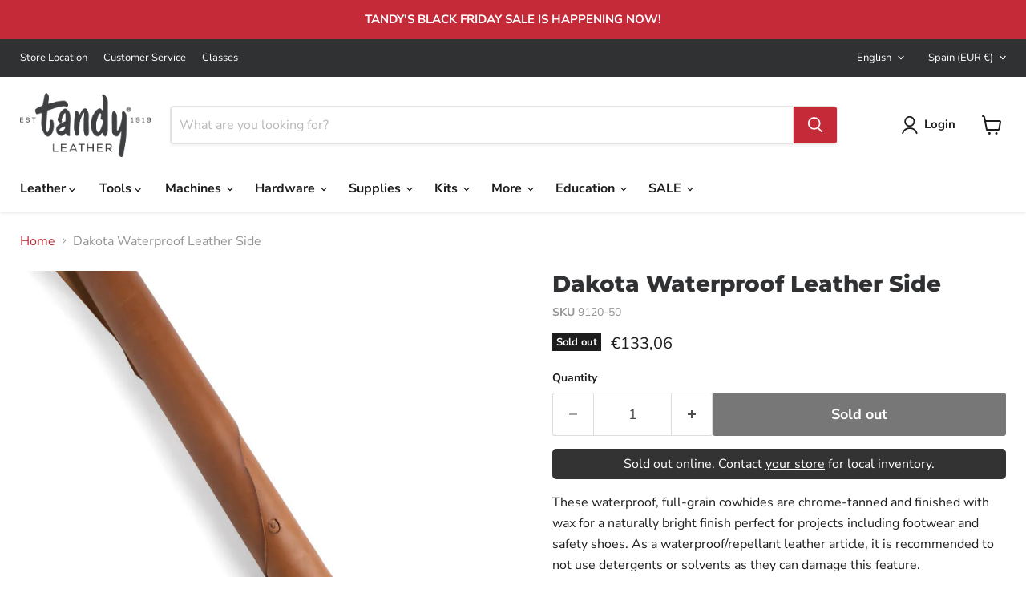

--- FILE ---
content_type: text/html; charset=utf-8
request_url: https://tandyleather.eu/collections/all/products/dakota-waterproof-leather-side-clay?view=recently-viewed
body_size: 1234
content:










  









<div
  class="productgrid--item  imagestyle--medium        product-recently-viewed-card    "
  data-product-item
  data-product-quickshop-url="/products/dakota-waterproof-leather-side-clay"
  
    data-recently-viewed-card
  
>
  <div class="productitem" data-product-item-content>
    
    
    
    

    

    

    <div class="productitem__container">
      <div class="product-recently-viewed-card-time" data-product-handle="dakota-waterproof-leather-side-clay">
      <button
        class="product-recently-viewed-card-remove"
        aria-label="close"
        data-remove-recently-viewed
      >
        


                                                                        <svg class="icon-remove "    aria-hidden="true"    focusable="false"    role="presentation"    xmlns="http://www.w3.org/2000/svg" width="10" height="10" viewBox="0 0 10 10" xmlns="http://www.w3.org/2000/svg">      <path fill="currentColor" d="M6.08785659,5 L9.77469752,1.31315906 L8.68684094,0.225302476 L5,3.91214341 L1.31315906,0.225302476 L0.225302476,1.31315906 L3.91214341,5 L0.225302476,8.68684094 L1.31315906,9.77469752 L5,6.08785659 L8.68684094,9.77469752 L9.77469752,8.68684094 L6.08785659,5 Z"></path>    </svg>                                              

      </button>
    </div>

      <div class="productitem__image-container">
        <a
          class="productitem--image-link"
          href="/products/dakota-waterproof-leather-side-clay"
          tabindex="-1"
          data-product-page-link
        >
          <figure
            class="productitem--image"
            data-product-item-image
            
          >
            
              
                
                

  
    <noscript data-rimg-noscript>
      <img
        
          src="//tandyleather.eu/cdn/shop/products/9120-50-DAKOTA-WATERPROOF-LEATHER-SIDE-CLAY-4-4.5-OZ-SILO-2_512x512.jpg?v=1664309167"
        

        alt=""
        data-rimg="noscript"
        srcset="//tandyleather.eu/cdn/shop/products/9120-50-DAKOTA-WATERPROOF-LEATHER-SIDE-CLAY-4-4.5-OZ-SILO-2_512x512.jpg?v=1664309167 1x, //tandyleather.eu/cdn/shop/products/9120-50-DAKOTA-WATERPROOF-LEATHER-SIDE-CLAY-4-4.5-OZ-SILO-2_1024x1024.jpg?v=1664309167 2x, //tandyleather.eu/cdn/shop/products/9120-50-DAKOTA-WATERPROOF-LEATHER-SIDE-CLAY-4-4.5-OZ-SILO-2_1536x1536.jpg?v=1664309167 3x, //tandyleather.eu/cdn/shop/products/9120-50-DAKOTA-WATERPROOF-LEATHER-SIDE-CLAY-4-4.5-OZ-SILO-2_2048x2048.jpg?v=1664309167 4x"
        class="productitem--image-alternate"
        
        
      >
    </noscript>
  

  <img
    
      src="//tandyleather.eu/cdn/shop/products/9120-50-DAKOTA-WATERPROOF-LEATHER-SIDE-CLAY-4-4.5-OZ-SILO-2_512x512.jpg?v=1664309167"
    
    alt=""

    
      data-rimg="lazy"
      data-rimg-scale="1"
      data-rimg-template="//tandyleather.eu/cdn/shop/products/9120-50-DAKOTA-WATERPROOF-LEATHER-SIDE-CLAY-4-4.5-OZ-SILO-2_{size}.jpg?v=1664309167"
      data-rimg-max="2500x2500"
      data-rimg-crop="false"
      
      srcset="data:image/svg+xml;utf8,<svg%20xmlns='http://www.w3.org/2000/svg'%20width='512'%20height='512'></svg>"
    

    class="productitem--image-alternate"
    
    
  >



  <div data-rimg-canvas></div>


              
              

  
    <noscript data-rimg-noscript>
      <img
        
          src="//tandyleather.eu/cdn/shop/products/9120-50-DAKOTA-WATERPROOF-LEATHER-SIDE-CLAY-4-4.5-OZ-SILO-1_512x512.jpg?v=1664309167"
        

        alt=""
        data-rimg="noscript"
        srcset="//tandyleather.eu/cdn/shop/products/9120-50-DAKOTA-WATERPROOF-LEATHER-SIDE-CLAY-4-4.5-OZ-SILO-1_512x512.jpg?v=1664309167 1x, //tandyleather.eu/cdn/shop/products/9120-50-DAKOTA-WATERPROOF-LEATHER-SIDE-CLAY-4-4.5-OZ-SILO-1_1024x1024.jpg?v=1664309167 2x, //tandyleather.eu/cdn/shop/products/9120-50-DAKOTA-WATERPROOF-LEATHER-SIDE-CLAY-4-4.5-OZ-SILO-1_1536x1536.jpg?v=1664309167 3x, //tandyleather.eu/cdn/shop/products/9120-50-DAKOTA-WATERPROOF-LEATHER-SIDE-CLAY-4-4.5-OZ-SILO-1_2048x2048.jpg?v=1664309167 4x"
        class="productitem--image-primary"
        
        
      >
    </noscript>
  

  <img
    
      src="//tandyleather.eu/cdn/shop/products/9120-50-DAKOTA-WATERPROOF-LEATHER-SIDE-CLAY-4-4.5-OZ-SILO-1_512x512.jpg?v=1664309167"
    
    alt=""

    
      data-rimg="lazy"
      data-rimg-scale="1"
      data-rimg-template="//tandyleather.eu/cdn/shop/products/9120-50-DAKOTA-WATERPROOF-LEATHER-SIDE-CLAY-4-4.5-OZ-SILO-1_{size}.jpg?v=1664309167"
      data-rimg-max="2500x2500"
      data-rimg-crop="false"
      
      srcset="data:image/svg+xml;utf8,<svg%20xmlns='http://www.w3.org/2000/svg'%20width='512'%20height='512'></svg>"
    

    class="productitem--image-primary"
    
    
  >



  <div data-rimg-canvas></div>


            

            


























<span class="productitem__badge productitem__badge--soldout">
    Sold out
  </span>

            <span class="visually-hidden">Dakota Waterproof Leather Side</span>
          </figure>
        </a>
      </div><div class="productitem--info">
        
          
        

        

        <h2 class="productitem--title">
          <a href="/products/dakota-waterproof-leather-side-clay" data-product-page-link>
            Dakota Waterproof Leather Side
          </a>
        </h2>

        
          
        

        
          






























<div class="price productitem__price ">
  
    <div
      class="price__compare-at "
      data-price-compare-container
    >

      
        <span class="money price__original" data-price-original></span>
      
    </div>


    
      
      <div class="price__compare-at--hidden" data-compare-price-range-hidden>
        
          <span class="visually-hidden">Original price</span>
          <span class="money price__compare-at--min" data-price-compare-min>
            €133,06
          </span>
          -
          <span class="visually-hidden">Original price</span>
          <span class="money price__compare-at--max" data-price-compare-max>
            €133,06
          </span>
        
      </div>
      <div class="price__compare-at--hidden" data-compare-price-hidden>
        <span class="visually-hidden">Original price</span>
        <span class="money price__compare-at--single" data-price-compare>
          
        </span>
      </div>
    
  

  <div class="price__current  " data-price-container>

    

    
      
      
      <span class="money" data-price>
        €133,06
      </span>
    
    
  </div>

  
    
    <div class="price__current--hidden" data-current-price-range-hidden>
      
        <span class="money price__current--min" data-price-min>€133,06</span>
        -
        <span class="money price__current--max" data-price-max>€133,06</span>
      
    </div>
    <div class="price__current--hidden" data-current-price-hidden>
      <span class="visually-hidden">Current price</span>
      <span class="money" data-price>
        €133,06
      </span>
    </div>
  

  
    
    
    
    

    <div
      class="
        productitem__unit-price
        hidden
      "
      data-unit-price
    >
      <span class="productitem__total-quantity" data-total-quantity></span> | <span class="productitem__unit-price--amount money" data-unit-price-amount></span> / <span class="productitem__unit-price--measure" data-unit-price-measure></span>
    </div>
  

  
</div>


        

        
          

          
            
          
        

        
          <div class="productitem--description">
            <p>These waterproof, full-grain cowhides are chrome-tanned and finished with wax for a naturally bright finish perfect for projects including footwear...</p>

            
              <a
                href="/products/dakota-waterproof-leather-side-clay"
                class="productitem--link"
                data-product-page-link
              >
                View full details
              </a>
            
          </div>
        
      </div>

      
    </div>
  </div>

  
</div>


--- FILE ---
content_type: text/javascript; charset=utf-8
request_url: https://tandyleather.eu/products/dakota-waterproof-leather-side-clay.js
body_size: 1077
content:
{"id":6771503595595,"title":"Dakota Waterproof Leather Side","handle":"dakota-waterproof-leather-side-clay","description":"\u003cp\u003eThese waterproof, full-grain cowhides are chrome-tanned and finished with wax for a naturally bright finish perfect for projects including footwear and safety shoes. As a waterproof\/repellant leather article, it is recommended to not use detergents or solvents as they can damage this feature.\u003c\/p\u003e\n\u003cp\u003e\u003cstrong\u003eSpecifications\u003c\/strong\u003e\u003c\/p\u003e\n\u003cul\u003e\n\u003cli\u003eWeight\/Thickness: 4 to 4.5 oz. (1.6 to 1.8 mm)\u003c\/li\u003e\n\u003cli\u003eAverage Size: 18 to 22 sq. ft. (1.67 to 2.04 sq. m)\u003c\/li\u003e\n\u003cli\u003eTannage: Chrome Tan\u003c\/li\u003e\n\u003cli\u003eColor: Brown\u003c\/li\u003e\n\u003c\/ul\u003e\n\u003cp\u003e\u003cimg src=\"https:\/\/cdn.shopify.com\/s\/files\/1\/0063\/5997\/3970\/files\/Tandy_HideGuide-Side.jpg?v=1591134826\"\u003e\u003c\/p\u003e","published_at":"2022-09-27T22:10:56+02:00","created_at":"2022-09-27T22:06:00+02:00","vendor":"Tandy Leather","type":"Leather","tags":["Cut_Side","Finish_Finished","Leather Type_Cowhide","Tandy Direct","Tannage_Chrome","WebOnly","Weight_3 - 6 oz"],"price":13306,"price_min":13306,"price_max":13306,"available":false,"price_varies":false,"compare_at_price":null,"compare_at_price_min":0,"compare_at_price_max":0,"compare_at_price_varies":false,"variants":[{"id":39866670874699,"title":"Default Title","option1":"Default Title","option2":null,"option3":null,"sku":"9120-50","requires_shipping":true,"taxable":true,"featured_image":null,"available":false,"name":"Dakota Waterproof Leather Side","public_title":null,"options":["Default Title"],"price":13306,"weight":2268,"compare_at_price":null,"inventory_management":"shopify","barcode":"0098834284628","quantity_rule":{"min":1,"max":null,"increment":1},"quantity_price_breaks":[],"requires_selling_plan":false,"selling_plan_allocations":[]}],"images":["\/\/cdn.shopify.com\/s\/files\/1\/0273\/5063\/0475\/products\/9120-50-DAKOTA-WATERPROOF-LEATHER-SIDE-CLAY-4-4.5-OZ-SILO-1.jpg?v=1664309167","\/\/cdn.shopify.com\/s\/files\/1\/0273\/5063\/0475\/products\/9120-50-DAKOTA-WATERPROOF-LEATHER-SIDE-CLAY-4-4.5-OZ-SILO-2.jpg?v=1664309167","\/\/cdn.shopify.com\/s\/files\/1\/0273\/5063\/0475\/products\/9120-50-DAKOTA-WATERPROOF-LEATHER-SIDE-CLAY-4-4.5-OZ-SILO-3.jpg?v=1664309167","\/\/cdn.shopify.com\/s\/files\/1\/0273\/5063\/0475\/products\/9120-50-DAKOTA-WATERPROOF-LEATHER-SIDE-CLAY-4-4.5-OZ-SILO-4.jpg?v=1664309167"],"featured_image":"\/\/cdn.shopify.com\/s\/files\/1\/0273\/5063\/0475\/products\/9120-50-DAKOTA-WATERPROOF-LEATHER-SIDE-CLAY-4-4.5-OZ-SILO-1.jpg?v=1664309167","options":[{"name":"Title","position":1,"values":["Default Title"]}],"url":"\/products\/dakota-waterproof-leather-side-clay","media":[{"alt":null,"id":21578175840331,"position":1,"preview_image":{"aspect_ratio":1.0,"height":2500,"width":2500,"src":"https:\/\/cdn.shopify.com\/s\/files\/1\/0273\/5063\/0475\/products\/9120-50-DAKOTA-WATERPROOF-LEATHER-SIDE-CLAY-4-4.5-OZ-SILO-1.jpg?v=1664309167"},"aspect_ratio":1.0,"height":2500,"media_type":"image","src":"https:\/\/cdn.shopify.com\/s\/files\/1\/0273\/5063\/0475\/products\/9120-50-DAKOTA-WATERPROOF-LEATHER-SIDE-CLAY-4-4.5-OZ-SILO-1.jpg?v=1664309167","width":2500},{"alt":null,"id":21578175873099,"position":2,"preview_image":{"aspect_ratio":1.0,"height":2500,"width":2500,"src":"https:\/\/cdn.shopify.com\/s\/files\/1\/0273\/5063\/0475\/products\/9120-50-DAKOTA-WATERPROOF-LEATHER-SIDE-CLAY-4-4.5-OZ-SILO-2.jpg?v=1664309167"},"aspect_ratio":1.0,"height":2500,"media_type":"image","src":"https:\/\/cdn.shopify.com\/s\/files\/1\/0273\/5063\/0475\/products\/9120-50-DAKOTA-WATERPROOF-LEATHER-SIDE-CLAY-4-4.5-OZ-SILO-2.jpg?v=1664309167","width":2500},{"alt":null,"id":21578175905867,"position":3,"preview_image":{"aspect_ratio":1.0,"height":2500,"width":2500,"src":"https:\/\/cdn.shopify.com\/s\/files\/1\/0273\/5063\/0475\/products\/9120-50-DAKOTA-WATERPROOF-LEATHER-SIDE-CLAY-4-4.5-OZ-SILO-3.jpg?v=1664309167"},"aspect_ratio":1.0,"height":2500,"media_type":"image","src":"https:\/\/cdn.shopify.com\/s\/files\/1\/0273\/5063\/0475\/products\/9120-50-DAKOTA-WATERPROOF-LEATHER-SIDE-CLAY-4-4.5-OZ-SILO-3.jpg?v=1664309167","width":2500},{"alt":null,"id":21578175938635,"position":4,"preview_image":{"aspect_ratio":1.0,"height":2500,"width":2500,"src":"https:\/\/cdn.shopify.com\/s\/files\/1\/0273\/5063\/0475\/products\/9120-50-DAKOTA-WATERPROOF-LEATHER-SIDE-CLAY-4-4.5-OZ-SILO-4.jpg?v=1664309167"},"aspect_ratio":1.0,"height":2500,"media_type":"image","src":"https:\/\/cdn.shopify.com\/s\/files\/1\/0273\/5063\/0475\/products\/9120-50-DAKOTA-WATERPROOF-LEATHER-SIDE-CLAY-4-4.5-OZ-SILO-4.jpg?v=1664309167","width":2500}],"requires_selling_plan":false,"selling_plan_groups":[]}